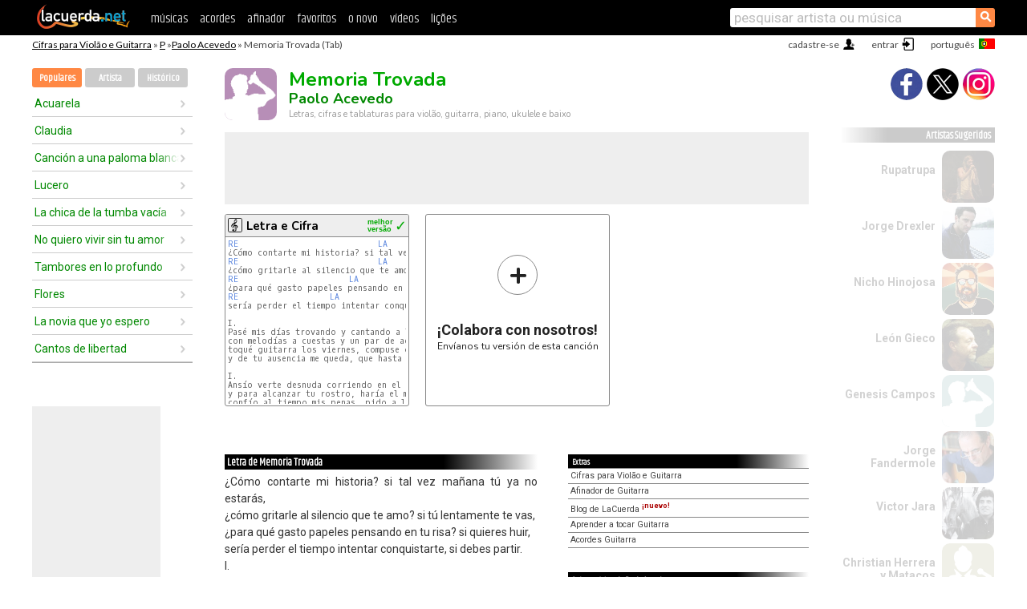

--- FILE ---
content_type: text/html; charset=UTF-8
request_url: https://cifras.lacuerda.net/paolo_acevedo/memoria_trovada
body_size: 17236
content:
<!DOCTYPE HTML PUBLIC "-//W3C//DTD HTML 4.01 Transitional//EN" "http://www.w3.org/TR/html4/loose.dtd">
<HTML lang='pt'>
<HEAD>
<META HTTP-EQUIV="Content-Language" CONTENT="pt">
<META HTTP-EQUIV="Content-Type" CONTENT="text/html; charset=UTF-8">
<META HTTP-EQUIV="Content-Script-Type" CONTENT="text/javascript">
<meta name="viewport" content="width=device-width, initial-scale=1.0">
<META NAME="description" CONTENT="Cifra de Memoria Trovada, Paolo Acevedo: Cifras e Tablaturas para Violão.">
<META NAME="keywords" CONTENT="memoria trovada paolo acevedo, memoria trovada paolo acevedo cifras, letra, tablatura, violão, guitarra, baixo, ukulele">
<META NAME="date" CONTENT="2026-01-28">
<TITLE>MEMORIA TROVADA: Cifra para violão, ukulele, baixo e piano (Paolo Acevedo)</TITLE>
<link rel='dns-prefetch' href='https://cdn.lacuerda.net'>
<link rel='dns-prefetch' href='https://www.googletagmanager.com'>
<link rel='dns-prefetch' href='https://fonts.googleapis.com'>
<link rel='dns-prefetch' href='https://fonts.gstatic.com'>
<link rel='dns-prefetch' href='https://cdn.insurads.com'>

<link rel='apple-touch-icon' href='//cdn.lacuerda.net/IMG/lc-favicon-196.png'>
<link rel='icon' href='//cdn.lacuerda.net/IMG/lc-favicon-32.png' type='image/png' sizes='32x32'/>
<link rel='icon' href='//cdn.lacuerda.net/IMG/lc-favicon-192.png' type='image/png' sizes='192x192'/>
<script src="//cdn.lacuerda.net/UTIL/mainJS.js"></script>
<script src='//cdn.lacuerda.net/ARCH/arch.js'></script>
<script src='/LANG/mainJSpatch.php?lang=PT'></script>
<script>
if (decodeURI(DO.cookie).indexOf('lc_stats=1') != -1 || 2 != 1) ADS('https://www.googletagmanager.com/gtag/js?id=UA-8916411-2');
window.dataLayer = window.dataLayer || []; function gtag(){dataLayer.push(arguments);} gtag('js', new Date());
gtag('config', 'UA-8916411-2', {'cookie_domain':'.lacuerda.net'});
var myAds = [{adu:'/37756251/728top', sz:[728, 90], id:'div-gpt-ad-1430236222398-0'}, {adu:'/37756251/160ros', sz:[160,600], id:'div-gpt-ad-1430236222398-1'}, {adu:'/37756251/300bot', sz:[300,250], id:'div-gpt-ad-1430236222398-2'}]; 

function tOpen(v) { ff = 'paolo_acevedo/memoria_trovada';sOpen(ff,v); } banTxtExp='Paolo Acevedo'; movilVer='r=pai011';
</script>
<script async='async' src='https://www.googletagservices.com/tag/js/gpt.js'></script>
<script async='async' src="//acordes.lacuerda.net/UTIL/pb.js"></script>
<script async='async' src="//acordes.lacuerda.net/UTIL/pb_imp.js"></script>
<script async src="https://cdn.insurads.com/bootstrap/55QXK4XS.js"></script>


<LINK href="//acordes.lacuerda.net/UTIL/estilo.css" rel="stylesheet" type="text/css">
<meta property="og:site_name" content="LaCuerda.net" />
<meta property="og:type" content="website" />
<meta property="og:image" content="https://lacuerda.net/Promo/lcicon.gif" />
<meta property="og:url" content="https://cifras.lacuerda.net/paolo_acevedo/memoria_trovada" />
<meta property="og:title" content="MEMORIA TROVADA: Cifra para violão, ukulele, baixo e piano (Paolo Acevedo)" />
<script type="application/ld+json">
{"@context":"http://schema.org","@type":"MusicRecording","byArtist": { "@context":"http://schema.org", "@type":"MusicGroup", "name":"Paolo Acevedo", "url":"https://cifras.lacuerda.net/paolo_acevedo/" },
"name":"Memoria Trovada", "url":"https://cifras.lacuerda.net/paolo_acevedo/memoria_trovada",
"description":"Cifra de Memoria Trovada, Paolo Acevedo: Cifras e Tablaturas para Violão.",
"datePublished":"2026-01-28", "dateModified":"2026-01-28"}
</script>
<script type="application/ld+json">
{ "@context":"http://schema.org", "@type":"CreativeWork", "name":"Memoria Trovada" }
</script>
<script type="application/ld+json">
{ "@context": "http://schema.org", "@type": "BreadcrumbList", "itemListElement": [ 
  { "@type": "ListItem", "position": 1, "item": { "@id": "https://cifras.lacuerda.net/tabs/p/", "name": "P" } },
  { "@type": "ListItem", "position": 2, "item": { "@id": "https://cifras.lacuerda.net/paolo_acevedo/", "name": "Paolo Acevedo" } },
  { "@type": "ListItem", "position": 3, "item": { "@id": "https://cifras.lacuerda.net/paolo_acevedo/memoria_trovada", "name": "Memoria Trovada" }}
]}
</script>
<link rel='canonical' href='https://acordes.lacuerda.net/paolo_acevedo/memoria_trovada' />
<link rel='alternate' hreflang='es' href='https://acordes.lacuerda.net/paolo_acevedo/memoria_trovada' />
<link rel='alternate' hreflang='en' href='https://chords.lacuerda.net/paolo_acevedo/memoria_trovada' />
<link rel='alternate' hreflang='pt' href='https://cifras.lacuerda.net/paolo_acevedo/memoria_trovada' />
<script src="//lacuerda.net/UTIL/cal.php?c=pai011"></script>
<script>function rLaunch() { if (typeof(rLoaded) == 'undefined') setTimeout('rLaunch()', 50); else rLoaded(); }</script>
<meta property="og:description" content="¿Cómo contarte mi historia? si tal vez mañana tú ya no estarás, ¿cómo gritarle al silencio que te amo? si tú lentamente te vas, ¿para qué ga" />  <style>#ban728 { border:0 }#r_main td.c2 a { font-size:14px }#r_main td.c2 div { font-size:14px }</style>
</HEAD>

<BODY onload="; bidStart();">
<div id='mTopCont'></div>
<div id='mMask' style='display:none'></div>
<div id='mHead'>
	<div class='mhTit' ><a href='/tabs/'>Cifras para Violão e Guitarra</a> &raquo <a href=/tabs/p/>P</a> &raquo;<a href=/paolo_acevedo/>Paolo Acevedo</a> &raquo; Memoria Trovada (Tab)</div>
</div>
<script>mShTop();</script>
<div id='mCols'><div id='mLeft'>
<div id='mlMenu'>
<div class='mlTit tlTit'>
<a id='mlOpt1' class='sel' href='javascript:showPops()'>Populares</a>
<a id='mlOpt2' href='javascript:bandList("paolo_acevedo", 0)'>Artista</a>
<a id='mlOpt3' href='javascript:listHist()'>Histórico</a>
</div>
<div id='tNav' class='tNav'><div class='rList'><ul><li onclick='w.location="acuarela"'><a href='acuarela'>Acuarela</a></li><li onclick='w.location="claudia"'><a href='claudia'>Claudia</a></li><li onclick='w.location="cancion_a_una_paloma_blanca"'><a href='cancion_a_una_paloma_blanca'>Canción a una paloma blanca</a></li><li onclick='w.location="lucero"'><a href='lucero'>Lucero</a></li><li onclick='w.location="la_chica_de_la_tumba_vacia"'><a href='la_chica_de_la_tumba_vacia'>La chica de la tumba vacía</a></li><li onclick='w.location="no_quiero_vivir_sin_tu_amor"'><a href='no_quiero_vivir_sin_tu_amor'>No quiero vivir sin tu amor</a></li><li onclick='w.location="tambores_en_lo_profundo"'><a href='tambores_en_lo_profundo'>Tambores en lo profundo</a></li><li onclick='w.location="flores"'><a href='flores'>Flores</a></li><li onclick='w.location="la_novia_que_yo_espero"'><a href='la_novia_que_yo_espero'>La novia que yo espero</a></li><li onclick='w.location="cantos_de_libertad"'><a href='cantos_de_libertad'>Cantos de libertad</a></li></ul></div></div>

<div id=mSwitch style="display:none"></div>
</div>
<div id=ban160><div id='div-gpt-ad-1430236222398-1' style='height:600px; width:160px;'><script>googletag.cmd.push(function() { googletag.display('div-gpt-ad-1430236222398-1'); });</script></div></div><button ontouchstart="aBmark(); return false;" onclick="aBmark()" class=a_bmark>Adiciones LaCuerda<br>aos seus favoritos</button></div>

<div class='mBody'>
 
<div id='t_loader' class='rLoader' style='display:none'></div>
<form name=fcol method=get charset='utf-8' action='//lacuerda.net//Evolucion/envio/'><input type=hidden name=status value='P'><input type=hidden name=req_band value='Paolo Acevedo'><input type=hidden name=req_rola value='Memoria Trovada'></form>
<script>fcol=DO.forms.fcol; var mLoginAct = null;function colab(b,r) { if (LC_USER==null || LC_USER == '') { mLoginAct=function() {fcol.submit();}; mLogin(); } else fcol.submit(); }</script>
<img src='//cdn.lacuerda.net/IMG/artist1.png' class='bFoto bNoFoto' style='opacity:0.6; background:#848'><div id=r_head><H1>Memoria Trovada <br><A href="./">Paolo Acevedo</A></H1><H2>Letras, cifras e tablaturas para violão, guitarra, piano, ukulele e baixo</H2></div>
<div class=clear></div><div id=ban728><div id='div-gpt-ad-1430236222398-0'><script>googletag.cmd.push(function() { googletag.display('div-gpt-ad-1430236222398-0'); });</script></div></div>
<div id=a_cont><div id='rThumbs' class='rThumbs'><ul>
<li id='liElm1' onclick='tOpen(1)'><div class='rtHead'><div class='tipoIcon tiR'></div><div class='rtLabel'><a href='memoria_trovada.shtml'>Letra e Cifra</a></div><div id='cal1' class='mCalImg rtMejor'></div></div>
<div class='rtBody'><pre><A>RE </A>                            <A>LA </A>                  <A>SOL </A>                 <A>LAM·LAMsus4·LA </A>
¿Cómo contarte mi historia? si tal vez mañana tú ya no estarás,
<A>RE </A>                            <A>LA </A>                  <A>SOL </A>                 <A>LAM·LAMsus4·LA </A>
¿cómo gritarle al silencio que te amo? si tú lentamente te vas,
<A>RE </A>                      <A>LA </A>                        <A>SOL </A>                 <A>LAM·LAMsus4·LA </A>
¿para qué gasto papeles pensando en tu risa? si quieres huir,
<A>RE </A>                  <A>LA </A>                      <A>SOL </A>                         <A>LAM·LAMsus4·LA </A>
sería perder el tiempo intentar conquistarte, si debes partir.

I.
Pasé mis días trovando y cantando a la nada una triste canción,
con melodías a cuestas y un par de agujeros en el corazón,
toqué guitarra los viernes, compuse canciones que nunca oirás,
y de tu ausencia me queda, que hasta los océanos dejarán de cantar.

I.
Ansío verte desnuda corriendo en el cielo, buscando ilusión,
y para alcanzar tu rostro, haría el milagro de la Revolución,
confío al tiempo mis penas, pido a la tristeza un poquito de fe,
conjuro un par de canciones y de esta manera atraerte otra vez.
</pre></div></li>

<li id='rInvCol' onclick='alert("hola")'><div class='ricPlus'>&plus;</div><em>¡Colabora con nosotros!</em><br>Envíanos tu versión de esta canción</li>
</ul><br clear='all'></div>
<script>vList=[]</script>
<div id=banTxt></div>
</div>
<div id='rLeftCol'>
<div class=a_tit>Letra de Memoria Trovada</div><div class=rLetra>¿Cómo contarte mi historia? si tal vez mañana tú ya no estarás,<br>
¿cómo gritarle al silencio que te amo? si tú lentamente te vas,<br>
¿para qué gasto papeles pensando en tu risa? si quieres huir,<br>
sería perder el tiempo intentar conquistarte, si debes partir.<br>
I.<br>
Pasé mis días trovando y cantando a la nada una triste canción,<br>
con melodías a cuestas y un par de agujeros en el corazón,<br>
toqué guitarra los viernes, compuse canciones que nunca oirás,<br>
y de tu ausencia me queda, que hasta los océanos dejarán de cantar.<br>
I.<br>
Ansío verte desnuda corriendo en el cielo, buscando ilusión,<br>
y para alcanzar tu rostro, haría el milagro de la Revolución,<br>
confío al tiempo mis penas, pido a la tristeza un poquito de fe,<br>
conjuro un par de canciones y de esta manera atraerte otra vez.<br>
I.<br>
Resido en el horizonte, debajo del monte de la soledad,<br>
allá donde los ilusos formulan canciones, en la oscuridad,<br>
el viento de la costumbre, perfuma con rosas mi triste canción,<br>
y aquí trovando te juro, que erosionaré tu febril corazón.<br>
I.<br>
Llevo en el alma la Trova que gracias a Silvio, he aprendido a apreciar,<br>
junto a la voz de mi Padre, que resuena en mí como cuerdas de metal,<br>
en la faz de la guerra, dibujé corazones y tu nombre aprendí,<br>
por ello es que no me explico, el que el día de hoy ya no estés más aquí.<br>
I.<br>
Si es que este verso que canto, no infunde en tu alma un nuevo querer,<br>
te pido que no me riñas, es que no merezco tu precioso ser,<br>
más este aquí finaliza, dejándote un beso y deseándote paz,<br>
y si una lágrima corre, no pierdas cuidado, disfruta tu libertad...</div><br>
</div>
<div id='rRightCol'>
<ul class='a_extra r_extra'><li>Extras</li>
<li><A href="https://lacuerda.net/Recursos/acordes/">Cifras para Violão e Guitarra</A></li>
<li><A href="https://lacuerda.net/Recursos/afinador/">Afinador de Guitarra</A></li>
<li><A href="https://lacuerda.net/blog.php">Blog de LaCuerda <sup style='color:#a00; font-weight:bold'>¡nuevo!</sup></A></li>
<li><A href="https://lacuerda.net/Recursos/cursoguitarra/">Aprender a tocar Guitarra</A></li>
<li><A href="https://lacuerda.net/Evolucion/">Acordes Guitarra</A></li>
</ul>
</center><ul class='a_extra a_otras'><li>Outras músicas de Paolo Acevedo</li>
<li><a href=ondas_de_deseo>Ondas de deseo, Paolo Acevedo</A></li>
<li><a href=claudia>Claudia, Paolo Acevedo</A></li>
<li><a href=seguimos_juntos>Seguimos juntos, Paolo Acevedo</A></li>
<li><a href=flores>Flores, Paolo Acevedo</A></li>
<li><a href=canto_arena>Canto Arena, Paolo Acevedo</A></li>
<li><a href=la_ultima_noche>La última noche, Paolo Acevedo</A></li>
</ul>
<A class=a_rlink href="/paolo_acevedo/">[ver todas as musicas]</A>
</div><br clear=all><br>
<ul class=a_extra>
<li>Outras músicas interessantes</li>
<li><a href=/mercedes_sosa/el_olvidau>Cifra de El Olvidau</A></li><li><a href=/mau_y_ricky/la_boca>Cifra de La Boca</A></li><li><a href=/martin_elias/al_fin_llegaste_tu>Cifra de Al fín llegaste tú</A></li><li><a href=/marcos_chavira/danos_mas_de_ti>Cifra de Danos más de tí</A></li><li><a href=/marcos_brunet/cuando_tu_vienes>Cifra de Cuando tú vienes</A></li><li><a href=/marca_registrada/pobre_no>Cifra de Pobre No</A></li><li><a href=/manseros_santiaguenios/chacay_manta>Cifra de Chacay Manta</A></li><li><a href=/luis_miguel/esa_ninia>Cifra de Esa niña</A></li><li><a href=/luis_fonsi/gritar>Cifra de Gritar</A></li><li><a href=/linaje_ministerio/tu_existes>Cifra de Tu Existes</A></li></ul>
<div id='ban300'><div id='div-gpt-ad-1430236222398-2' style='height:250px; width:300px;'><script>googletag.cmd.push(function() { googletag.display('div-gpt-ad-1430236222398-2'); });</script></div></div>
<br clear=all style='height:1px; mrgin:0; padding:0'><center><A class=a_rlink style='display:inline' href="//acordes.lacuerda.net/paolo_acevedo/memoria_trovada">[Memoria Trovada acordes]</A><A class=a_rlink style='display:inline' href="//chords.lacuerda.net/paolo_acevedo/memoria_trovada">[Memoria Trovada chords]</A></center></div><div id='mRight'>
<div id='mrShare'><div class='shareBut insta' onclick='w.location="//instagram.com/lacuerdanet/"'></div><div class='shareBut tweet' onclick='tShare(1)'></div><div class='shareBut fbook' onclick='tShare(0)'></div></div>
<div class='mrPopList'><div class='a_tit'>Artistas Sugeridos</div><ul>
<li onclick='window.location="/PT/rupatrupa/"'><div><a href='/PT/rupatrupa/'>Rupatrupa</a></div><img src='//cdn.lacuerda.net/FOTOS/rupatrupa.jpg' class='bFoto'></li>
<li onclick='window.location="/PT/jorge_drexler/"'><div><a href='/PT/jorge_drexler/'>Jorge Drexler</a></div><img src='//cdn.lacuerda.net/FOTOS/jorge_drexler.jpg' class='bFoto'></li>
<li onclick='window.location="/PT/nicho_hinojosa/"'><div><a href='/PT/nicho_hinojosa/'>Nicho Hinojosa</a></div><img src='//cdn.lacuerda.net/FOTOS/nicho_hinojosa.jpg' class='bFoto'></li>
<li onclick='window.location="/PT/leon_gieco/"'><div><a href='/PT/leon_gieco/'>León Gieco</a></div><img src='//cdn.lacuerda.net/FOTOS/leon_gieco.jpg' class='bFoto'></li>
<li onclick='window.location="/PT/genesis_campos/"'><div><a href='/PT/genesis_campos/'>Genesis Campos</a></div><img src='//cdn.lacuerda.net/IMG/artist1.png' class='bFoto bNoFoto' style='opacity:0.6; background:#488'></li>
<li onclick='window.location="/PT/jorge_fandermole/"'><div><a href='/PT/jorge_fandermole/'>Jorge Fandermole</a></div><img src='//cdn.lacuerda.net/FOTOS/jorge_fandermole.jpg' class='bFoto'></li>
<li onclick='window.location="/PT/victor_jara/"'><div><a href='/PT/victor_jara/'>Victor Jara</a></div><img src='//cdn.lacuerda.net/FOTOS/victor_jara.jpg' class='bFoto'></li>
<li onclick='window.location="/PT/christian_herrera_y_matacos/"'><div><a href='/PT/christian_herrera_y_matacos/'>Christian Herrera y Matacos</a></div><img src='//cdn.lacuerda.net/IMG/artist0.png' class='bFoto bNoFoto' style='opacity:0.6; background:#884'></li>
<li onclick='window.location="/PT/cacho_castania/"'><div><a href='/PT/cacho_castania/'>Cacho Castaña</a></div><img src='//cdn.lacuerda.net/FOTOS/cacho_castania.jpg' class='bFoto'></li>
<li onclick='window.location="/PT/guitarricadelafuente/"'><div><a href='/PT/guitarricadelafuente/'>Guitarricadelafuente</a></div><img src='//cdn.lacuerda.net/FOTOS/guitarricadelafuente.jpg' class='bFoto'></li>
</ul></div>
<script>rLaunch(); aStats('rola')</script>
</div>
</div>
<div id='ban320'>
<div id='div-gpt-ad-1430236222398-3' style='height:50px; width:320px;'><script>googletag.cmd.push(function() { googletag.display('div-gpt-ad-1430236222398-3'); });</script></div></div>
<div id='mBot'>
<b>&copy;</b> LaCuerda<font color=#a0a0a0>.net</font> &middot <a href=//lacuerda.net/Extras/legal.php>notícia legal</a> &middot; <a href=//lacuerda.net/Extras/privpol.php>privacidade</a> &middot; <a title='Acordes de Guitarra' href='//lacuerda.net/'>es</a>
 &middot; <a title='Guitar Chords' href='//chords.lacuerda.net/'>en</a>
 &middot; <a title='Cifras de Violão' href='//cifras.lacuerda.net/'>pt</a>
 &middot; <a href=//lacuerda.net/Extras/contacto.php>contato</a></div>
</body></html>
<font style="font-size:8px">DINAMICO</font>


--- FILE ---
content_type: text/html; charset=utf-8
request_url: https://www.google.com/recaptcha/api2/aframe
body_size: 259
content:
<!DOCTYPE HTML><html><head><meta http-equiv="content-type" content="text/html; charset=UTF-8"></head><body><script nonce="sM664ZaY3XYR478uw_pzeA">/** Anti-fraud and anti-abuse applications only. See google.com/recaptcha */ try{var clients={'sodar':'https://pagead2.googlesyndication.com/pagead/sodar?'};window.addEventListener("message",function(a){try{if(a.source===window.parent){var b=JSON.parse(a.data);var c=clients[b['id']];if(c){var d=document.createElement('img');d.src=c+b['params']+'&rc='+(localStorage.getItem("rc::a")?sessionStorage.getItem("rc::b"):"");window.document.body.appendChild(d);sessionStorage.setItem("rc::e",parseInt(sessionStorage.getItem("rc::e")||0)+1);localStorage.setItem("rc::h",'1769583795494');}}}catch(b){}});window.parent.postMessage("_grecaptcha_ready", "*");}catch(b){}</script></body></html>

--- FILE ---
content_type: text/javascript; charset=UTF-8
request_url: https://lacuerda.net/UTIL/cal.php?c=pai011
body_size: 47
content:
trcal=[];
trcal[0]=['R',0.00,0, 1];


--- FILE ---
content_type: application/javascript; charset=utf-8
request_url: https://fundingchoicesmessages.google.com/f/AGSKWxVma-bRp8lK8EU4Cvu4gs0aPV_BWm50WtZkGD59H-h5cR3WbGWJnOtjiaa3QHiTpj6m4ER_zP0_OAsZ7FzmfgIBUExlFMAObRdICM9do1L9_udy8mfH94cFSIdupjOZqWX3-3yJ8d5HeLrhGWnyBS62OX0FsKRRhLM_C7rPD28WiBPRAzUec8PlN2U2/_/affiliateserver._796x110_/adtext4./adv-1./show.ad?
body_size: -1286
content:
window['79747b5a-c47f-4642-b880-94242e472135'] = true;